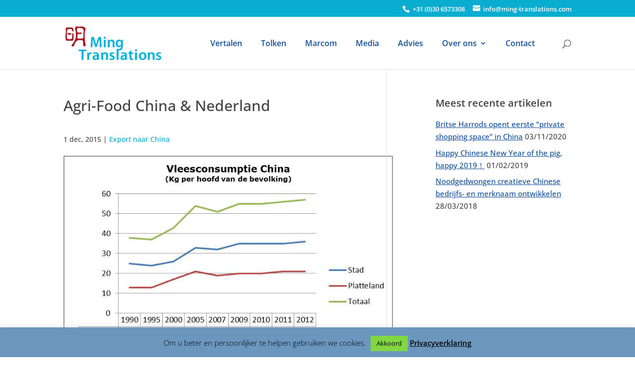

--- FILE ---
content_type: text/css; charset=UTF-8
request_url: https://www.ming-translations.com/wp-content/themes/ming_theme/style.css?ver=4.27.4
body_size: 2998
content:
/*
Theme Name: Ming Translations - Divi Child
Theme URI: http://www.clearsite.nl
Version: 0.0.2
Description: Smart. Flexible. Beautiful. Ming Translations.
Author: Clearsite Webdesigners / Wilco Westbroek
Author URI: http://www.clearsite.nl/author/wilco-westbroek
Tags: responsive-layout, one-column, two-columns, three-columns, four-columns, left-sidebar, right-sidebar, custom-background, custom-colors, featured-images, full-width-template, post-formats, rtl-language-support, theme-options, threaded-comments, translation-ready
License: GNU General Public License v2
License URI: http://www.gnu.org/licenses/gpl-2.0.html
Template: Divi
*/
@import url('../Divi/style.css');

/* Font */
@font-face {
	font-family: 'ElegantIcons';
	src:url('fonts/ElegantIcons.eot');
	src:url('fonts/ElegantIcons.eot?#iefix') format('embedded-opentype'),
		url('fonts/ElegantIcons.woff') format('woff'),
		url('fonts/ElegantIcons.ttf') format('truetype'),
		url('fonts/ElegantIcons.svg#ElegantIcons') format('svg');
	font-weight: normal;
	font-style: normal;
}
body{
	font-family: 'Open Sans', Helvetica, Arial, Lucida, sans-serif;
}

h1{
	font-weight: 600 !important;
}

.et_pb_title_container h1 {
	font-size: 30px !important;
	font-weight: 600 !important;
	line-height: 1.3em !important;
	margin-bottom: 10px;
}
h3, .et_pb_post .c2a-h3, .et_pb_post .big-h3 h3{
	font-weight: 600 !important;
	font-size: 30px !important;
	line-height: 1.3em !important;
}
h4{
	font-weight: 600 !important;
	font-size: 20px;
	margin: 0 0 10px 0;
}
h5{
	font-size: 15px !important;
}


.intro{
	line-height: 1.6em;
	font-weight: 600 !important;
	font-size: 20px;
	margin: 0 0 10px 0;
	color: #000;
}
.et_pb_text h2, .et_pb_post h2{
	line-height: 1.5em;
	font-weight: 600 !important;
	font-size: 17px;
	margin: 0 0 -5px 0;
	color: #000;
}
#left-area .post-meta a, .et_pb_widget a {
	color: #0aacd0 !important;
}


.et_pb_post h3{
	line-height: 1.5em;
	font-weight: 600 !important;
	font-size: 15px !important;
}

/* Menu */
#et-info{
	float: right !important;
}
#top-menu li{
	padding-right: 34px !important;
}
#et-info-phone, #et-info-email{
	font-size: 13px;
}
#et-info-phone::before, #et-info-email::before{
	margin-right: 6px;
	font-size: 15px;
}

/* Slider */
.et_pb_slide_content{
	margin: 10px 0 36px 0;
}
.et_pb_slide_title, .et_pb_slide_content{
	text-shadow: 1px 1px 5px rgb(62, 61, 61);
}
.et_pb_slide_title{
	font-weight: 500 !important;
}
.header-content, h1 {
	font-weight: 500 !important;
	margin-bottom: 30px;
}
.et_pb_fullwidth_header_subhead {
	margin-bottom: 60px;
	line-height: 1.7;
}
.et_pb_fullwidth_header .et_pb_fullwidth_header_container.center .header-content {
	max-width: 1000px !important;
	width: 100% !important;
	padding: 0 40px !important;
	margin: 80px auto !important;
}

/* Pattern */
#pattern{
	background-image: url('../../uploads/2016/11/pattern-ming.jpg');
	background-repeat: repeat !important;
	background-size: auto !important;
}
#pattern h3{
	color: #a41823;
	margin-bottom: 60px;
}
#pattern .et_pb_text{
	max-width: 856px;
	margin: 0 auto;
	font-size: 20px !important;
	font-weight: 600 !important;
	line-height: 1.8em;
	color: #181619;
}
#pattern .et_pb_text p{
	text-align: justify;
	letter-spacing: 1px;
	margin: 0 0 60px 0;
}

/* links */

p a:not(.et_pb_button), li a, .more-link, .widget_recent_entries a {
	text-decoration: underline;
	color: #15519b !important;
}

p a.yellow{
	color: #edc242 !important;
	text-decoration: none;
}
#diensten h4{
	font-size: 24px;
}




/* Footer */
h5 a{
	color: #edc242 !important;
	font-size: 15px !important;
}

a.white, p a.white:not(.et_pb_button), li a.white, .widget_recent_entries a.white {
	color: #fff !important;
}

#Footer a {
	text-decoration: none;
}

p a.strong{
	color: #666 !important;
	font-weight: 700;
	text-decoration: none;
}

/* Header */
.header-content{
	text-shadow: 1px 1px 5px rgb(62, 61, 61);
}

/* Content */
.et_pb_section ul{
	margin-top: 10px;
}
.et_pb_section blockquote {
	font-family: 'Palatino Linotype', 'Book Antiqua', Palatino, serif;
	font-size: 20px !important;
	font-style: italic;
	background-color: #f3f5ec;
	padding: 20px;
	color: #000;
	border-color: #0aacd0;
}
.et_pb_section blockquote .name {
	font-family: 'Open Sans', Helvetica, Arial, Lucida, sans-serif;
	font-size: 16px !important;
	font-style: normal;
	color: #a41823;
	font-weight: bold;
}
/* sidebar */
@media only screen and ( min-width: 1100px ) {

    .et_right_sidebar #sidebar .et_pb_widget {
        margin-right:30px !important;
    }
	.et_left_sidebar #sidebar .et_pb_widget {
        margin-left:30px !important;
    }

    .et_right_sidebar #left-area,
    .et_left_sidebar #left-area {
        width:720px !important; /* 1020 - width */
    }
    .et_right_sidebar #main-content .container:before {
        right:372px !important; /* width */
    }
    .et_left_sidebar #main-content .container:before {
        left:300px !important; /* width */
    }
    .et_right_sidebar #sidebar,
	.et_left_sidebar #sidebar {
        width:300px !important; /* width */
    }

}

@media only screen and (min-width: 1100px)


ul.usp li:before{
	font-family: 'ElegantIcons';
	content: "N";
    font-size: 20px;
    padding: 0 10px 0 0;

}
ul.usp li{
	list-style-type: none;
	}
ul.usp {
	padding: 0 !important;
	margin: 0 !important;
}
h2.usp{
	line-height: 30px;
	font-weight: bold;
	color:#edc242 !important;
}
.et_pb_contact_form_0{
	background-color: #f3f5ec;
	padding: 25px !important;
}
.et_pb_contact_form_0 h1{
	line-height: 30px;
	font-weight: bold !important;
}
.et_pb_contact_form_0 .et_contact_bottom_container{
	margin-top: 10px !important;
}

.ssba-wrap {
	margin-top: 25px;
}

.ssba-img {
	margin-right: 10px;
}


/* HACKS */
@media (min-width: 981px) {
	#left-area {
		padding-bottom: 0 !important;
	}
}

.single .et_pb_post {
	margin-bottom: 0 !important;
}

.single .post {
	padding-bottom: 0 !important;
}

.et_pb_social_media_follow {
	padding: 0 !important;
}



body .et_pb_title_featured_container img {
	width: 40%;
}


/* Responsive Styles Tablet And Below */
@media all and (max-width: 1025px) {
	/* Hide Logo On Mobile */
	.et_hide_mobile_logo #main-header .logo_container {
		display: none;
		opacity: 0;
		-webkit-transition: all 0.4s ease-in-out;
		-moz-transition: all 0.4s ease-in-out;
		transition: all 0.4s ease-in-out;
	}



/* Page Containers */
	#page-container,
	.et_non_fixed_nav.et_transparent_nav.et_show_nav.et_secondary_nav_enabled #page-container,
	.et_non_fixed_nav.et_transparent_nav.et_show_nav #page-container,
	#page-container,
	.et_fixed_nav.et_show_nav.et_secondary_nav_enabled #page-container,
	.et_fixed_nav.et_show_nav #page-container {
		padding-top: 80px;
	}

	.et_non_fixed_nav #page-container {
		padding-top: 0;
	}

	.et_non_fixed_nav.et_transparent_nav.et_show_nav.et_secondary_nav_enabled.et_header_style_centered #page-container,
	.et_non_fixed_nav.et_transparent_nav.et_show_nav.et_header_style_centered #page-container,
	.et_fixed_nav.et_show_nav.et_secondary_nav_enabled.et_header_style_centered #page-container,
	.et_fixed_nav.et_show_nav.et_header_style_centered #page-container {
		padding-top: 136px;
	}

	#sidebar,
	#left-area {
		width: 100% !important;
	}

/* With Sidebar */
	.et_right_sidebar #left-area,
	.et_right_sidebar #sidebar,
	.et_left_sidebar #left-area,
	.et_left_sidebar #sidebar {
		float: none;
		width: auto;
		padding-right: 0;
		padding-left: 0;
	}

	.et_right_sidebar #left-area {
		margin-right: 0;
	}

	.et_right_sidebar #sidebar {
		margin-left: 0;
		border-left: none;
	}

	.et_left_sidebar #left-area {
		margin-left: 0;
	}

	.et_left_sidebar #sidebar {
		margin-right: 0;
		border-right: none;
	}

	#main-content .container:before {
		display: none !important;
	}

	.et_full_width_page.woocommerce-page ul.products li.product:nth-child(4n+1),
	.et_full_width_page .et_gallery_item:nth-child(4n+1) {
		clear: none;
	}

/* Blog + Sidebar Module + Footer */
	.footer-widget:nth-child(n) {
		width: 46.25% !important;
		margin: 0 7.5% 7.5% 0 !important;
	}

	#footer-widgets .footer-widget .fwidget {
		margin-bottom: 16.21%;
	}

	.et_pb_gutters1 .footer-widget:nth-child(n) {
		width: 50% !important;
		margin: 0 !important;
	}

	.et_pb_gutters1 #footer-widgets .footer-widget .fwidget {
		margin-bottom: 0;
	}

	#footer-widgets {
		padding: 8% 0;
	}

	#footer-widgets .footer-widget:nth-child(2n) {
		margin-right: 0 !important;
	}

	#footer-widgets .footer-widget:nth-last-child(-n+2) {
		margin-bottom: 0 !important;
	}

	.bottom-nav {
		text-align: center;
	}

/* WooCommerce */
	.woocommerce .cart-collaterals > div,
	.woocommerce .cart-collaterals > form {
		float: none !important;
		width: 100% !important;
	}

	.shop_table .coupon {
		margin-bottom: 25px !important;
	}

	.checkout .form-row,
	.checkout .col-1,
	.checkout .col-2 {
		float: none !important;
		width: auto !important;
	}

	.checkout .col-1,
	.checkout .col-2 {
		margin-bottom: 25px !important;
	}

/* Header Styles */
	#main-header,
	#top-header {
		-webkit-transition: none;
		-moz-transition: none;
		transition: none;
	}

	#top-menu {
		display: none;
	}

	.et_hide_nav.et_non_fixed_nav.et_transparent_nav #top-header,
	.et_hide_nav.et_non_fixed_nav.et_transparent_nav #main-header,
	.et_hide_nav.et_fixed_nav #top-header,
	.et_hide_nav.et_fixed_nav #main-header {
		opacity: 1;
		-webkit-transform: translateY(0px) !important;
		transform: translateY(0px) !important;
	}

	.et_header_style_centered #main-header {
		padding: 20px 0;
	}

	.et_header_style_centered nav#top-menu-nav {
		display: none;
	}

	.et_header_style_split #main-header {
		padding: 20px 0;
	}

	.et_header_style_split #et-top-navigation,
	.et_header_style_split .et-fixed-header #et-top-navigation {
		display: block;
		padding-top: 0;
	}

	#et-top-navigation {
		margin-right: 0;
		-webkit-transition: none;
		-moz-transition: none;
		transition: none;
	}

	.et_non_fixed_nav.et_transparent_nav #main-header,
	.et_non_fixed_nav.et_transparent_nav #top-header,
	.et_fixed_nav #main-header,
	.et_fixed_nav #top-header {
		position: absolute;
	}

	.et_header_style_left .et-fixed-header #et-top-navigation,
	.et_header_style_left #et-top-navigation {
		display: block;
		padding-top: 24px;
	}

	.et_non_fixed_nav.et_transparent_nav #main-header,
	.et_fixed_nav #main-header {
		-webkit-transition: none;
		-moz-transition: none;
		transition: none;
	}

	.et_vertical_nav.et_right_sidebar #left-area,
	.et_vertical_nav.et_left_sidebar #left-area {
		width: auto;
	}

	#et-secondary-nav,
	#et-secondary-menu {
		display: none !important;
	}

	.et_non_fixed_nav.et_transparent_nav_temp #main-header,
	.et_secondary_nav_only_menu #main-header,
	.et_fixed_nav_temp #main-header,
	.et_secondary_nav_only_menu #main-header {
		top: 0 !important;
	}

	.et_secondary_nav_only_menu #top-header {
		display: none;
	}

	#top-header .container {
		padding-top: 0;
	}

	#et-info {
		padding-top: 0.75em;
	}

/* Logo */
	#logo,
	.logo_container,
	#main-header,
	.container {
		-webkit-transition: none;
		-moz-transition: none;
		transition: none;
	}

	.et_header_style_centered #logo {
		max-height: 60px;
	}

	.et_header_style_centered header#main-header .logo_container {
		height: auto;
		max-height: 100px;
		padding: 0;
	}

	.et_header_style_split header#main-header .logo_container {
		height: auto;
		max-height: 100px;
		padding: 0;
	}

	.et_header_style_split #logo {
		max-height: 60px;
	}

	.et_vertical_nav span.logo_helper {
		display: inline-block;
	}

	.et_vertical_nav.et_header_style_left .logo_container {
		position: absolute;
		height: 100%;
	}

	.et_header_style_left #logo,
	.et_header_style_split #logo {
		max-width: 50%;
	}

/* Search Form */
	#et_top_search {
		float: left;
		margin: 0 35px 0 0;
	}

	#et_search_icon:before {
		top: 7px;
	}

	.et_header_style_centered #et_top_search,
	.et_vertical_nav.et_header_style_centered #main-header #et_top_search {
		display: none !important;
	}

	.et_header_style_centered .et_search_outer,
	.et_header_style_split .et_search_outer {
		display: none;
	}

	.et_header_style_split #et_top_search,
	.et_vertical_nav.et_header_style_split #main-header #et_top_search {
		display: none !important;
	}

	.et_header_style_left .et-search-form,
	.et_header_style_split .et-search-form {
		width: 50% !important;
		max-width: 50% !important;
	}

	.et_header_style_slide .et_slide_in_menu_container .et-search-form {
		width: 100% !important;
		max-width: 100% !important;
	}

/* Social Icons */
	.et-social-icons,
	#footer-info {
		float: none;
		text-align: center;
	}

	.et-social-icons {
		margin: 0 0 5px;
	}

	#top-header .et-social-icons {
		margin-bottom: 0;
	}

/* Cart */
	.et_header_style_centered #et-top-navigation .et-cart-info {
		display: none;
	}

	#et-top-navigation .et-cart-info {
		margin-top: 5px;
	}

	.et_vertical_nav #et-top-navigation .et-cart-info {
		margin-left: -38px;
	}

/* Mobile Menu */
	#et_mobile_nav_menu {
		display: block;
	}

/* Centered */
	.et_header_style_centered .mobile_menu_bar,
	.et_header_style_split .mobile_menu_bar {
		opacity: 1;
	}

	.et_header_style_centered #et_mobile_nav_menu {
		float: none;
		position: relative;
		margin-top: 20px;
	}

	.et_header_style_centered #main-header .mobile_nav {
		display: block;
		padding: 5px 10px;
		-webkit-border-radius: 5px;
		-moz-border-radius: 5px;
		border-radius: 5px;
		background-color: rgba(0, 0, 0, 0.05);
		text-align: left;
	}

	.et_header_style_centered .mobile_nav .select_page,
	.et_header_style_split .mobile_nav .select_page {
		display: inline-block;
		color: #666;
		font-size: 14px;
	}

	.et_header_style_centered .mobile_menu_bar {
		position: absolute;
		top: 2px;
		right: 5px;
	}

	.et_header_style_centered .et_mobile_menu {
		top: 53px;
	}

/* Centered Inline Logo */
	.et_header_style_split #et_mobile_nav_menu {
		display: block;
		float: none;
		position: relative;
		margin-top: 20px;
	}

	.et_header_style_split nav#top-menu-nav {
		display: none;
	}

	.et_header_style_split #main-header .mobile_nav {
		display: block;
		padding: 9px 10px;
		-webkit-border-radius: 5px;
		-moz-border-radius: 5px;
		border-radius: 5px;
		background-color: rgba(0, 0, 0, 0.05);
		text-align: left;
	}

	.et_header_style_split .mobile_menu_bar {
		position: absolute;
		top: 2px;
		right: 5px;
	}

	.et_header_style_split .et_mobile_menu {
		top: 53px;
	}

/* Admin Bar Fixes */
	body.admin-bar.et_vertical_nav #main-header {
		top: 0 !important;
	}

	.et_non_fixed_nav.et_transparent_nav.et_secondary_nav_only_menu.admin-bar #main-header,
	.et_fixed_nav.et_secondary_nav_only_menu.admin-bar #main-header {
		top: 32px !important;
	}

	body.admin-bar.et_fixed_nav.et_header_style_slide #main-header {
		top: 0 !important;
	}

	.et_fixed_nav.et_header_style_slide #main-header {
		left: 0 !important;
	}

	.et_fixed_nav.et_boxed_layout.et_header_style_slide #page-container #main-header {
		width: 100%;
	}
}

/* Responsive Styles Mobile for header */
@media all and (max-width: 420px) {

	.et_pb_fullwidth_header .et_pb_fullwidth_header_container.center .header-content {
    padding: 0 10px !important;
    margin: 30px auto !important;
	}
	.et_pb_fullwidth_header .et_pb_fullwidth_header_container.center .header-content h1{
    font-size: 44px !important;
    line-height: 1.2em;
	}
	.et_pb_fullwidth_header_subhead {
    margin-bottom: 30px;
    
}

}


--- FILE ---
content_type: text/plain
request_url: https://www.google-analytics.com/j/collect?v=1&_v=j102&a=1201659229&t=pageview&_s=1&dl=https%3A%2F%2Fwww.ming-translations.com%2Fagri-food-china-nederland%2F&ul=en-us%40posix&dt=Kansen%20voor%20Nederlandse%20Agri-Food%20sector%20in%20China%C2%A0&sr=1280x720&vp=1280x720&_u=IEBAAEABAAAAACAAI~&jid=618428828&gjid=1017358527&cid=1278878256.1768528931&tid=UA-93482229-1&_gid=620765365.1768528931&_r=1&_slc=1&z=1461726208
body_size: -453
content:
2,cG-FGV5TMMY18